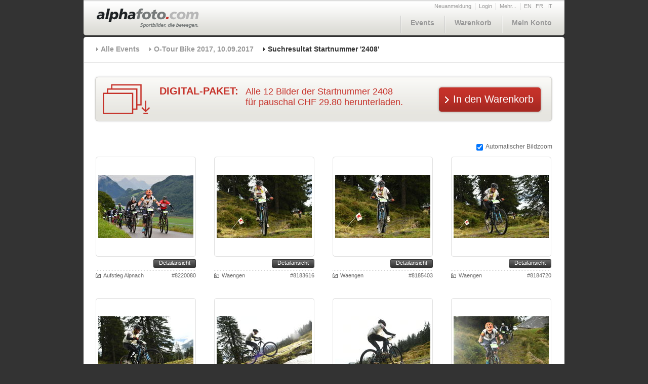

--- FILE ---
content_type: text/html; charset=utf-8
request_url: http://www.alphafoto.com/images.php?runID=934&sn=2408
body_size: 20063
content:
<!DOCTYPE html PUBLIC "-//W3C//DTD XHTML 1.0 Transitional//EN" "http://www.w3.org/TR/xhtml1/DTD/xhtml1-transitional.dtd">
<html xmlns="http://www.w3.org/1999/xhtml">
<!-- **************************************************************************| 
|               (c) Copyright 2008 by nextage GmbH                             |
|******************************************************************************|
| Filename       : index.html                                                  |
| Site           : Alphafoto	                                               |
| Description    :                                                             |
| Version        : 1.00                                                        |
| Autor          : miri vogt / nextage GmbH                                    |
| created at     : 04/11/2009                                                  |
|*************************************************************************** -->
<head>
<meta http-equiv="Content-Type" content="text/html; charset=ISO-8859-1" />


<link rel="stylesheet" href="https://s3.eu-central-1.amazonaws.com/alphafoto2/css/screen.css" type="text/css" media="screen" />
<link rel="stylesheet" href="https://s3.eu-central-1.amazonaws.com/alphafoto2/css/jquery/jquery.autocomplete.css" type="text/css" media="screen" />
<link rel="stylesheet" type="text/css" href="https://s3.eu-central-1.amazonaws.com/alphafoto2/css/print.css" media="print" />
<link rel="shortcut icon" href="../favicon.ico" />


<script type="text/javascript" src="https://s3.eu-central-1.amazonaws.com/alphafoto2/js/jquery/jquery-1.3.2.min.js"></script>
<script type="text/javascript" src="https://s3.eu-central-1.amazonaws.com/alphafoto2/js/jquery/jquery.qtip.js"></script>




<script type="text/javascript">

	$(document).ready(function(){
		
		/*** SPECIAL ***/
				
		/*** M�ssen auf allen Seiten vorhanden sein ***/
		$.getScript('https://s3.eu-central-1.amazonaws.com/alphafoto2/js/button.js');
		$.getScript('https://s3.eu-central-1.amazonaws.com/alphafoto2/js/navigation-cart.js');
		$.getScript('https://s3.eu-central-1.amazonaws.com/alphafoto2/js/overlay-box.js');

																$.getScript('https://s3.eu-central-1.amazonaws.com/alphafoto2/js/event-fotos.js');
						
				/*** SPECIAL ***/
		$('a#download_package').click(function(event){
			event.preventDefault();
			
			$.ajax({
				url: "includes/updateCart.php",
				data:{
					artnumbers: 	$('#photobundle_imageID').text(),
					prod: 		$('#photobundle_prodID').text(),
					stk:	"1",
					sn:			$('#photobundle_sn').text()
				},
				async:		false,
				cache:		false,
				type:		"POST",
				success:	function() {
					updateCartProducts();
				},
				error: function(xhr, ajaxOptions, thrownError){

				}
			});
			
		});
			
	});

</script>
<title>Alphafoto</title>
</head>
<body>
	<div id="container">
	
		<!-- 
			Dynamische Overlay-Boxen:	Eine Overlay Box besteht aus einem DIV mit der class=overlaybox
										und enthält eine eindeutige ID.
		 -->
		<div id="morebox" class="overlaybox">
			<ul>
				<li><a href="https://www.alphafoto.com/contact.php">Kontakt</a></li>
				<li><a href="https://www.alphafoto.com/help.php">Hilfe / FAQ</a></li>
				<li><a href="https://www.alphafoto.com/about.php">&Uuml;ber uns</a></li>
			</ul>
		</div>
		<!-- ENDE: Dynamische Overlay-Boxen -->
		
		<div id="header">
			<a href="https://www.alphafoto.com/index.php"><img src="https://s3.eu-central-1.amazonaws.com/alphafoto2/img/logo_alphafoto.png" /></a>
			<div id="navigation">
				<div id="service">
					<ul>
                    							<li><a href="https://www.alphafoto.com/register.php">Neuanmeldung</a></li>
						<li><a href="login.php">Login</a></li>
                        						<!--
							Overloy-Box Öffner:	Ein A Tag mit der class=openbox, im href Attribut wird angeben welche Overlay-Box dieser öffnet.
												D.h. der Wert im href Attribut muss derselbe sein wie der Wert im Attribut ID der zu öffnenden Overlay Box.
												Bsp: A href=morebox öffnet die Overlay box mit der id=morebox
						 -->
						<li><a class="openbox" href="morebox">Mehr...</a></li>
												<li class="sprache"><a href="https://www.alphafoto.com//images.php?l=en&runID=934&sn=2408">EN</a></li>
												<li class="sprache"><a href="https://www.alphafoto.com//images.php?l=fr&runID=934&sn=2408">FR</a></li>
												<li class="sprache"><a href="https://www.alphafoto.com//images.php?l=it&runID=934&sn=2408">IT</a></li>
											</ul>
				</div>
				<br style="clear:both;" />
				<div id="hauptnavi">
					<!-- 
						A id=cartartcount:	PHP File das die Anzahl Artikel die gerade im Warenkorb liegen zählt und diese Zahl zurück gibt,
											diese wird dann per JavaScript bei "Warenkorb" mit ( ) hinzugefügt.
					-->
					<a id="cartarticlecount" class="invisible" href="/includes/getCartArticleCount.php"></a>
					<ul>
						<li><a href="https://www.alphafoto.com/events.php">Events</a></li>
						<li><a id="cartlink" href="https://www.alphafoto.com/cart.php">Warenkorb <span id="cartcount"></span></a></li>
						<li><a href="account.php">Mein Konto</a></li>
					</ul>
				</div>
			</div>
		</div>
		<div id="currencybox" class="overlaybox">
			<a id="updatecurrency" class="invisible" href="/includes/updateCurrency.php"></a>
			<ul>
				<li><a class="changecurrency  active" href="CHF">Schweizer Franken (CHF)</a></li>
				<li><a class="changecurrency " href="EUR">Euro (EUR)</a></li>
                <li><a class="changecurrency " href="USD">US Dollar (USD)</a></li>
			</ul>
		</div>
		<div id="background-content">
			<div id="content-top"></div>
			<div id="content">
				<div id="breadcrumbs">
					<ul>
						<li><a href="events.php">Alle Events</a></li>
						<li><a href="event.php?eventID=934">O-Tour Bike 2017, 10.09.2017</a></li>
                        <li class="active">Suchresultat Startnummer '2408'</li>
					</ul>
				</div>
				<div id="content-box">
                	
					                    	<div id="download_package">
                        <a id="download_package" class="tooltip" href="url/to/package">
                            <div id="photobundle_imageID" class="invisible">8220080</div>
                            <div id="photobundle_prodID" class="invisible">26</div>
                            <div id="photobundle_sn" class="invisible">2408</div>
                            <div class="package_title">DIGITAL-PAKET:</div>
                            <div class="package_text">Alle 12 Bilder der Startnummer 2408<br />f&uuml;r pauschal CHF 29.80 herunterladen.</div>
                            <div class="package_buttontext">In den Warenkorb</div>
                            <span class="tooltipcontent">Artikel wurden dem Warenkorb hinzugef&uuml;gt</span>
                        </a>
										<div id="checkbox-mit-text">
						<input class="autozoom" type="checkbox" checked="true">Automatischer Bildzoom
					</div>
					<br style="clear: both;" />
                                        					<!--	
					A class=photopreview:	Im href Attribut wird der Pfad zum PHP File angegeben dass das Gr�ssere Bild zur�ck gibt.
											Mit einem url-parameter "id" (kann nat�rlich auch anders heissen) wird die eindeutige ID
												des Bildes angegeben (wahrscheindlich Ihre Artikel-Nr) damit das PHP File das zu
												vergr�ssernde Bild aus der Datenbank lesen und anzeigen kann.

					A class=photodetail:	Im href Attribut wird der Pfad zur Detail-Seite des jeweiligen Bildes angegeben.

						A id=ajaxupdatecart:	Im href Attribute wird der Pfad zu Ihrem PHP File angegeben das den "wahren" Warenkorb aktualisiert.
												Also zu dem PHP File dass die session Variabeln usw. f�r den Warenkorb des Kunden setzt.
					-->

					<div id="event-fotos-container">
                    		                    						<div class="event-foto-box ">
							<div class="event-foto-image">
								<table border="0" cellpadding="0" cellspacing="0">
									<tr>
										<td><a class="photopreview" href="includes/getPhotoPreview.php?id=8220080"><img src="https://s3.eu-central-1.amazonaws.com/alphafoto2/images/934/8220/8220080_t.jpg"></a></td>
									</tr>
								</table>
							</div>
							<div class="event-foto-tools">
								<a class="button right photodetail" href="image.php?search=1&imageID=8220080&runID=934&sn=2408">
									<div class="btn-small-left"></div><div class="btn-small-middle">Detailansicht</div><div class="btn-small-right"></div>
								</a>
							</div>
							<div class="event-foto-infos">
								<!--
									Foto:	class="shoot-ort foto"
									Video:	class="shoot-ort video"
								-->
								<span class="shoot-ort foto">Aufstieg Alpnach</span><span class="art-number">#8220080</span>
							</div>
						</div>
                        						<div class="event-foto-box ">
							<div class="event-foto-image">
								<table border="0" cellpadding="0" cellspacing="0">
									<tr>
										<td><a class="photopreview" href="includes/getPhotoPreview.php?id=8183616"><img src="https://s3.eu-central-1.amazonaws.com/alphafoto2/images/934/8183/8183616_t.jpg"></a></td>
									</tr>
								</table>
							</div>
							<div class="event-foto-tools">
								<a class="button right photodetail" href="image.php?search=1&imageID=8183616&runID=934&sn=2408">
									<div class="btn-small-left"></div><div class="btn-small-middle">Detailansicht</div><div class="btn-small-right"></div>
								</a>
							</div>
							<div class="event-foto-infos">
								<!--
									Foto:	class="shoot-ort foto"
									Video:	class="shoot-ort video"
								-->
								<span class="shoot-ort foto">Waengen</span><span class="art-number">#8183616</span>
							</div>
						</div>
                        						<div class="event-foto-box ">
							<div class="event-foto-image">
								<table border="0" cellpadding="0" cellspacing="0">
									<tr>
										<td><a class="photopreview" href="includes/getPhotoPreview.php?id=8185403"><img src="https://s3.eu-central-1.amazonaws.com/alphafoto2/images/934/8185/8185403_t.jpg"></a></td>
									</tr>
								</table>
							</div>
							<div class="event-foto-tools">
								<a class="button right photodetail" href="image.php?search=1&imageID=8185403&runID=934&sn=2408">
									<div class="btn-small-left"></div><div class="btn-small-middle">Detailansicht</div><div class="btn-small-right"></div>
								</a>
							</div>
							<div class="event-foto-infos">
								<!--
									Foto:	class="shoot-ort foto"
									Video:	class="shoot-ort video"
								-->
								<span class="shoot-ort foto">Waengen</span><span class="art-number">#8185403</span>
							</div>
						</div>
                        						<div class="event-foto-box last">
							<div class="event-foto-image">
								<table border="0" cellpadding="0" cellspacing="0">
									<tr>
										<td><a class="photopreview" href="includes/getPhotoPreview.php?id=8184720"><img src="https://s3.eu-central-1.amazonaws.com/alphafoto2/images/934/8184/8184720_t.jpg"></a></td>
									</tr>
								</table>
							</div>
							<div class="event-foto-tools">
								<a class="button right photodetail" href="image.php?search=1&imageID=8184720&runID=934&sn=2408">
									<div class="btn-small-left"></div><div class="btn-small-middle">Detailansicht</div><div class="btn-small-right"></div>
								</a>
							</div>
							<div class="event-foto-infos">
								<!--
									Foto:	class="shoot-ort foto"
									Video:	class="shoot-ort video"
								-->
								<span class="shoot-ort foto">Waengen</span><span class="art-number">#8184720</span>
							</div>
						</div>
                        						<div class="event-foto-box ">
							<div class="event-foto-image">
								<table border="0" cellpadding="0" cellspacing="0">
									<tr>
										<td><a class="photopreview" href="includes/getPhotoPreview.php?id=8184839"><img src="https://s3.eu-central-1.amazonaws.com/alphafoto2/images/934/8184/8184839_t.jpg"></a></td>
									</tr>
								</table>
							</div>
							<div class="event-foto-tools">
								<a class="button right photodetail" href="image.php?search=1&imageID=8184839&runID=934&sn=2408">
									<div class="btn-small-left"></div><div class="btn-small-middle">Detailansicht</div><div class="btn-small-right"></div>
								</a>
							</div>
							<div class="event-foto-infos">
								<!--
									Foto:	class="shoot-ort foto"
									Video:	class="shoot-ort video"
								-->
								<span class="shoot-ort foto">Waengen</span><span class="art-number">#8184839</span>
							</div>
						</div>
                        						<div class="event-foto-box ">
							<div class="event-foto-image">
								<table border="0" cellpadding="0" cellspacing="0">
									<tr>
										<td><a class="photopreview" href="includes/getPhotoPreview.php?id=8183624"><img src="https://s3.eu-central-1.amazonaws.com/alphafoto2/images/934/8183/8183624_t.jpg"></a></td>
									</tr>
								</table>
							</div>
							<div class="event-foto-tools">
								<a class="button right photodetail" href="image.php?search=1&imageID=8183624&runID=934&sn=2408">
									<div class="btn-small-left"></div><div class="btn-small-middle">Detailansicht</div><div class="btn-small-right"></div>
								</a>
							</div>
							<div class="event-foto-infos">
								<!--
									Foto:	class="shoot-ort foto"
									Video:	class="shoot-ort video"
								-->
								<span class="shoot-ort foto">Waengen</span><span class="art-number">#8183624</span>
							</div>
						</div>
                        						<div class="event-foto-box ">
							<div class="event-foto-image">
								<table border="0" cellpadding="0" cellspacing="0">
									<tr>
										<td><a class="photopreview" href="includes/getPhotoPreview.php?id=8185351"><img src="https://s3.eu-central-1.amazonaws.com/alphafoto2/images/934/8185/8185351_t.jpg"></a></td>
									</tr>
								</table>
							</div>
							<div class="event-foto-tools">
								<a class="button right photodetail" href="image.php?search=1&imageID=8185351&runID=934&sn=2408">
									<div class="btn-small-left"></div><div class="btn-small-middle">Detailansicht</div><div class="btn-small-right"></div>
								</a>
							</div>
							<div class="event-foto-infos">
								<!--
									Foto:	class="shoot-ort foto"
									Video:	class="shoot-ort video"
								-->
								<span class="shoot-ort foto">Waengen</span><span class="art-number">#8185351</span>
							</div>
						</div>
                        						<div class="event-foto-box last">
							<div class="event-foto-image">
								<table border="0" cellpadding="0" cellspacing="0">
									<tr>
										<td><a class="photopreview" href="includes/getPhotoPreview.php?id=8184927"><img src="https://s3.eu-central-1.amazonaws.com/alphafoto2/images/934/8184/8184927_t.jpg"></a></td>
									</tr>
								</table>
							</div>
							<div class="event-foto-tools">
								<a class="button right photodetail" href="image.php?search=1&imageID=8184927&runID=934&sn=2408">
									<div class="btn-small-left"></div><div class="btn-small-middle">Detailansicht</div><div class="btn-small-right"></div>
								</a>
							</div>
							<div class="event-foto-infos">
								<!--
									Foto:	class="shoot-ort foto"
									Video:	class="shoot-ort video"
								-->
								<span class="shoot-ort foto">Waengen</span><span class="art-number">#8184927</span>
							</div>
						</div>
                        						<div class="event-foto-box ">
							<div class="event-foto-image">
								<table border="0" cellpadding="0" cellspacing="0">
									<tr>
										<td><a class="photopreview" href="includes/getPhotoPreview.php?id=8185159"><img src="https://s3.eu-central-1.amazonaws.com/alphafoto2/images/934/8185/8185159_t.jpg"></a></td>
									</tr>
								</table>
							</div>
							<div class="event-foto-tools">
								<a class="button right photodetail" href="image.php?search=1&imageID=8185159&runID=934&sn=2408">
									<div class="btn-small-left"></div><div class="btn-small-middle">Detailansicht</div><div class="btn-small-right"></div>
								</a>
							</div>
							<div class="event-foto-infos">
								<!--
									Foto:	class="shoot-ort foto"
									Video:	class="shoot-ort video"
								-->
								<span class="shoot-ort foto">Waengen</span><span class="art-number">#8185159</span>
							</div>
						</div>
                        						<div class="event-foto-box ">
							<div class="event-foto-image">
								<table border="0" cellpadding="0" cellspacing="0">
									<tr>
										<td><a class="photopreview" href="includes/getPhotoPreview.php?id=8184977"><img src="https://s3.eu-central-1.amazonaws.com/alphafoto2/images/934/8184/8184977_t.jpg"></a></td>
									</tr>
								</table>
							</div>
							<div class="event-foto-tools">
								<a class="button right photodetail" href="image.php?search=1&imageID=8184977&runID=934&sn=2408">
									<div class="btn-small-left"></div><div class="btn-small-middle">Detailansicht</div><div class="btn-small-right"></div>
								</a>
							</div>
							<div class="event-foto-infos">
								<!--
									Foto:	class="shoot-ort foto"
									Video:	class="shoot-ort video"
								-->
								<span class="shoot-ort foto">Waengen</span><span class="art-number">#8184977</span>
							</div>
						</div>
                        						<div class="event-foto-box ">
							<div class="event-foto-image">
								<table border="0" cellpadding="0" cellspacing="0">
									<tr>
										<td><a class="photopreview" href="includes/getPhotoPreview.php?id=8183568"><img src="https://s3.eu-central-1.amazonaws.com/alphafoto2/images/934/8183/8183568_t.jpg"></a></td>
									</tr>
								</table>
							</div>
							<div class="event-foto-tools">
								<a class="button right photodetail" href="image.php?search=1&imageID=8183568&runID=934&sn=2408">
									<div class="btn-small-left"></div><div class="btn-small-middle">Detailansicht</div><div class="btn-small-right"></div>
								</a>
							</div>
							<div class="event-foto-infos">
								<!--
									Foto:	class="shoot-ort foto"
									Video:	class="shoot-ort video"
								-->
								<span class="shoot-ort foto">Waengen</span><span class="art-number">#8183568</span>
							</div>
						</div>
                        						<div class="event-foto-box last">
							<div class="event-foto-image">
								<table border="0" cellpadding="0" cellspacing="0">
									<tr>
										<td><a class="photopreview" href="includes/getPhotoPreview.php?id=8183601"><img src="https://s3.eu-central-1.amazonaws.com/alphafoto2/images/934/8183/8183601_t.jpg"></a></td>
									</tr>
								</table>
							</div>
							<div class="event-foto-tools">
								<a class="button right photodetail" href="image.php?search=1&imageID=8183601&runID=934&sn=2408">
									<div class="btn-small-left"></div><div class="btn-small-middle">Detailansicht</div><div class="btn-small-right"></div>
								</a>
							</div>
							<div class="event-foto-infos">
								<!--
									Foto:	class="shoot-ort foto"
									Video:	class="shoot-ort video"
								-->
								<span class="shoot-ort foto">Waengen</span><span class="art-number">#8183601</span>
							</div>
						</div>
                                                					</div>
                    				</div>
			</div>
			<div id="content-footer"></div>
		</div>		<div id="footer">
			<ul>
				<li><a href="contact.php">Kontakt</a></li>
				<li><a href="help.php">Hilfe / FAQ's</a></li>
				<li><a href="about.php">&Uuml;ber uns</a></li>
				<li><a href="payment.php">Zahlungsarten</a></li>
				<li><a href="organizer_info.php">Info f&uuml;r Veranstalter</a></li>
				<li class="last"><a href="agb.php">AGBs</a></li>
			</ul>
			<span class="copyright">&copy; Alpha Foto GmbH 2003-2026</span>
		</div>
	</div>
	
	<div id="test"></div>
	
</body>
</html>
